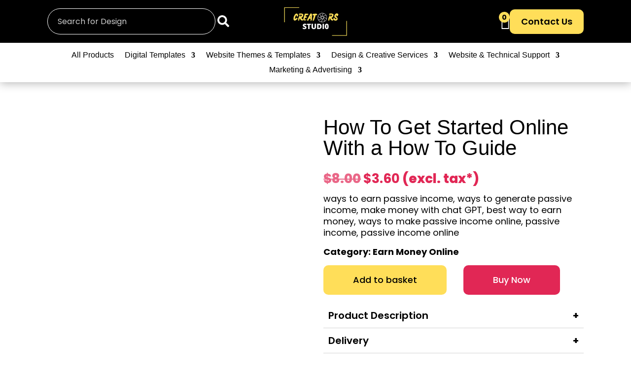

--- FILE ---
content_type: text/css
request_url: https://www.creatorstudio99.com/wp-content/litespeed/css/1933a92b9e68ed6eee4c41a27a088317.css?ver=fa077
body_size: 476
content:
.br_ce_image_currency{cursor:pointer;display:inline-block!important}.br_ce_image_currency input{display:none!important}.br_ce_image_currency img{padding:10%}.br_ce_image_currency input:checked+img{background-color:rgb(0 0 125 / .5)}.brjsf_ce_ready{display:none!important}.brjsf_ce_select{display:inline-block!important;border:1px solid #999;border-radius:5px;padding:3px;cursor:pointer;position:relative;background-color:#fff;width:100%;box-sizing:border-box}.brjsf_ce_select .brjsf_ce_text{width:100%;overflow:hidden;display:flex!important;align-items:center;box-sizing:border-box;border-right:1em solid #fff0;line-height:1.3em}.brjsf_ce_select .fa{line-height:1.5em;position:absolute;right:5px;top:50%;margin-top:-.75em;vertical-align:middle}.brjsf_ce_select.brjsf_ce_show ul{display:block!important}.brjsf_ce_select ul{display:none!important;list-style:none;position:absolute;top:100%;left:-1px;border:1px solid #999;border-radius:5px;padding:0!important;margin:0!important;min-width:100%;background-color:#fff;z-index:99999!important;max-height:200px!important;overflow:auto!important;overflow-y:auto!important;overflow-x:hidden!important}.brjsf_ce_select ul li{padding:3px;list-style:none;display:flex;align-items:center}.brjsf_ce_select ul li:hover{background-color:#DDF}.brjsf_ce_select img{max-height:32px}.brjsf_ce_floating_bar{position:fixed;right:-250px;top:50vh;transform:translateY(-50%);width:300px;background-color:#fff0;box-sizing:border-box;z-index:99999;transition:all 0.3s}.brjsf_ce_floating_bar:hover,.brjsf_ce_floating_bar:focus{right:0}.brjsf_ce_floating_bar *{box-sizing:border-box}.brjsf_ce_floating_bar .floating_bar_title,.brjsf_ce_floating_bar .floating_bar_currencies>div{background-color:#fff;color:#666;margin-bottom:4px!important;border:1px solid #666}.brjsf_ce_floating_bar .floating_bar_title .widget-title{padding:10px!important;margin:0!important;text-transform:uppercase;text-align:center;font-weight:400}.brjsf_ce_floating_bar .floating_bar_title{opacity:0;transition:all 0.3s;height:52px;background-color:#666;color:#fff;font-size:20px}.brjsf_ce_floating_bar .floating_bar_title *{background-color:#666666!important;color:white!important;font-size:20px!important;line-height:32px!important;float:none!important;margin:0!important;text-align:center!important;height:32px!important;font-weight:normal!important}.brjsf_ce_floating_bar:hover .floating_bar_title,.brjsf_ce_floating_bar:focus .floating_bar_title{opacity:1}.brjsf_ce_floating_bar .floating_bar_currencies>div.brjsf_ce_checked{background-color:#666;color:#fff;transition:all 0.3s}.brjsf_ce_floating_bar:hover .floating_bar_currencies>div.brjsf_ce_checked{background-color:#fff;color:#666}.brjsf_ce_floating_bar .floating_bar_currencies label{line-height:32px;padding:10px;cursor:pointer;text-align:center;height:52px;display:block;font-size:14px!important;width:100%!important;float:none!important;margin:0!important}.brjsf_ce_floating_bar .floating_bar_currencies label input{display:none}.brjsf_ce_floating_bar .floating_bar_currencies label img{display:inline!important}.brjsf_ce_floating_bar .floating_bar_currencies label span.cur_holder{display:block;float:left;line-height:32px;text-align:center;width:32px;font-weight:normal!important;margin:0 10px 0 0!important;font-size:14px!important}.brjsf_ce_floating_bar .floating_bar_currencies label span.cur_content{display:flex;align-items:center;justify-content:center;font-weight:normal!important;font-size:14px!important}.widget_berocket_ce_widget.no-presence{height:0!important;width:0!important;margin:0!important;padding:0!important}@media screen and (max-width:768px){.brjsf_ce_floating_bar{right:-260px}.brjsf_ce_floating_bar .floating_bar_title *{font-size:16px!important}.brjsf_ce_floating_bar .floating_bar_title .widget-title,.brjsf_ce_floating_bar .floating_bar_currencies label{padding:4px!important;height:40px!important}.brjsf_ce_floating_bar .floating_bar_title{height:40px!important}.brjsf_ce_floating_bar .floating_bar_currencies label span.cur_holder{margin-right:4px!important;font-size:13px!important}.brjsf_ce_floating_bar .floating_bar_currencies label span.cur_content{font-size:13px!important}}

--- FILE ---
content_type: text/css
request_url: https://www.creatorstudio99.com/wp-content/litespeed/css/4dc00e698056b3a166fdba433510b5e6.css?ver=c1d5c
body_size: -151
content:
.vge-video-wrap{position:relative;display:inline-block;width:100%}.vge-play-icon{position:absolute;top:50%;left:50%;transform:translate(-50%,-50%);width:50px;height:50px;background:rgb(0 0 0 / .6);border-radius:50%}.vge-play-icon::before{content:'';position:absolute;left:55%;top:50%;transform:translate(-40%,-50%);border-style:solid;border-width:10px 0 10px 20px;border-color:#fff0 #fff0 #fff0 #fff}.vge-video-popup{display:block;position:relative}.vge-video-popup img{width:100%;height:auto}.mfp-wrap{z-index:999999!important}.vge-play-icon{z-index:2}.woocommerce-product-gallery__image{position:relative}

--- FILE ---
content_type: text/css
request_url: https://www.creatorstudio99.com/wp-content/litespeed/css/ebdaa6f5bca8d48b1b0ce2edb38ceab7.css?ver=2af9b
body_size: 1755
content:
.wpsm_nav{padding-left:0;margin-bottom:0;list-style:none}.wpsm_nav>li{position:relative;display:block}.wpsm_nav>li>a{position:relative;display:block;padding:10px 15px}.wpsm_nav>li>a:hover,.wpsm_nav>li>a:focus{text-decoration:none;background-color:#eee}.wpsm_nav>li.disabled>a{color:#777}.wpsm_nav>li.disabled>a:hover,.wpsm_nav>li.disabled>a:focus{color:#777;text-decoration:none;cursor:not-allowed;background-color:#fff0}.wpsm_nav .open>a,.wpsm_nav .open>a:hover,.wpsm_nav .open>a:focus{background-color:#eee;border-color:#337ab7}.wpsm_nav .wpsm_nav-divider{height:1px;margin:9px 0;overflow:hidden;background-color:#e5e5e5}.wpsm_nav>li>a>img{max-width:none}.wpsm_nav-tabs{border-bottom:1px solid #ddd}.wpsm_nav-tabs>li{float:left;margin-bottom:-1px}.wpsm_nav-tabs>li>a{margin-right:2px;line-height:1.42857143;border:1px solid #fff0;border-radius:4px 4px 0 0}.wpsm_nav-tabs>li>a:hover{border-color:#eee #eee #ddd}.wpsm_nav-tabs>li.active>a,.wpsm_nav-tabs>li.active>a:hover,.wpsm_nav-tabs>li.active>a:focus{color:#555;cursor:default;background-color:#fff;border:1px solid #ddd;border-bottom-color:#fff0}.wpsm_nav-tabs.wpsm_nav-justified{width:100%;border-bottom:0}.wpsm_nav-tabs.wpsm_nav-justified>li{float:none}.wpsm_nav-tabs.wpsm_nav-justified>li>a{margin-bottom:5px;text-align:center}.wpsm_nav-tabs.wpsm_nav-justified>.dropdown .dropdown-menu{top:auto;left:auto}@media (min-width:768px){.wpsm_nav-tabs.wpsm_nav-justified>li{display:table-cell;width:1%}.wpsm_nav-tabs.wpsm_nav-justified>li>a{margin-bottom:0}}.wpsm_nav-tabs.wpsm_nav-justified>li>a{margin-right:0;border-radius:4px}.wpsm_nav-tabs.wpsm_nav-justified>.active>a,.wpsm_nav-tabs.wpsm_nav-justified>.active>a:hover,.wpsm_nav-tabs.wpsm_nav-justified>.active>a:focus{border:1px solid #ddd}@media (min-width:768px){.wpsm_nav-tabs.wpsm_nav-justified>li>a{border-bottom:1px solid #ddd;border-radius:4px 4px 0 0}.wpsm_nav-tabs.wpsm_nav-justified>.active>a,.wpsm_nav-tabs.wpsm_nav-justified>.active>a:hover,.wpsm_nav-tabs.wpsm_nav-justified>.active>a:focus{border-bottom-color:#fff}}.wpsm_nav-pills>li{float:left}.wpsm_nav-pills>li>a{border-radius:4px}.wpsm_nav-pills>li+li{margin-left:2px}.wpsm_nav-pills>li.active>a,.wpsm_nav-pills>li.active>a:hover,.wpsm_nav-pills>li.active>a:focus{color:#fff;background-color:#337ab7}.wpsm_nav-stacked>li{float:none}.wpsm_nav-stacked>li+li{margin-top:2px;margin-left:0}.wpsm_nav-justified{width:100%}.wpsm_nav-justified>li{float:none}.wpsm_nav-justified>li>a{margin-bottom:5px;text-align:center}.wpsm_nav-justified>.dropdown .dropdown-menu{top:auto;left:auto}@media (min-width:768px){.wpsm_nav-justified>li{display:table-cell;width:1%}.wpsm_nav-justified>li>a{margin-bottom:0}}.wpsm_nav-tabs-justified{border-bottom:0}.wpsm_nav-tabs-justified>li>a{margin-right:0;border-radius:4px}.wpsm_nav-tabs-justified>.active>a,.wpsm_nav-tabs-justified>.active>a:hover,.wpsm_nav-tabs-justified>.active>a:focus{border:1px solid #ddd}@media (min-width:768px){.wpsm_nav-tabs-justified>li>a{border-bottom:1px solid #ddd;border-radius:4px 4px 0 0}.wpsm_nav-tabs-justified>.active>a,.wpsm_nav-tabs-justified>.active>a:hover,.wpsm_nav-tabs-justified>.active>a:focus{border-bottom-color:#fff}}.tab-content>.tab-pane{display:none}.tab-content>.active{display:block!important}.wpsm_nav-tabs .dropdown-menu{margin-top:-1px;border-top-left-radius:0;border-top-right-radius:0}.wpsm_navbar{position:relative;min-height:50px;margin-bottom:20px;border:1px solid #fff0}@media (min-width:768px){.wpsm_navbar{border-radius:4px}}@media (min-width:768px){.wpsm_navbar-header{float:left}}.wpsm_navbar-collapse{padding-right:15px;padding-left:15px;overflow-x:visible;-webkit-overflow-scrolling:touch;border-top:1px solid #fff0;-webkit-box-shadow:inset 0 1px 0 rgb(255 255 255 / .1);box-shadow:inset 0 1px 0 rgb(255 255 255 / .1)}.wpsm_navbar-collapse.in{overflow-y:auto}@media (min-width:768px){.wpsm_navbar-collapse{width:auto;border-top:0;-webkit-box-shadow:none;box-shadow:none}.wpsm_navbar-collapse.collapse{display:block!important;height:auto!important;padding-bottom:0;overflow:visible!important}.wpsm_navbar-collapse.in{overflow-y:visible}.wpsm_navbar-fixed-top .wpsm_navbar-collapse,.wpsm_navbar-static-top .wpsm_navbar-collapse,.wpsm_navbar-fixed-bottom .wpsm_navbar-collapse{padding-right:0;padding-left:0}}.wpsm_navbar-fixed-top .wpsm_navbar-collapse,.wpsm_navbar-fixed-bottom .wpsm_navbar-collapse{max-height:340px}@media (max-device-width:480px) and (orientation:landscape){.wpsm_navbar-fixed-top .wpsm_navbar-collapse,.wpsm_navbar-fixed-bottom .wpsm_navbar-collapse{max-height:200px}}.container>.wpsm_navbar-header,.container-fluid>.wpsm_navbar-header,.container>.wpsm_navbar-collapse,.container-fluid>.wpsm_navbar-collapse{margin-right:-15px;margin-left:-15px}@media (min-width:768px){.container>.wpsm_navbar-header,.container-fluid>.wpsm_navbar-header,.container>.wpsm_navbar-collapse,.container-fluid>.wpsm_navbar-collapse{margin-right:0;margin-left:0}}.wpsm_navbar-static-top{z-index:1000;border-width:0 0 1px}@media (min-width:768px){.wpsm_navbar-static-top{border-radius:0}}.wpsm_navbar-fixed-top,.wpsm_navbar-fixed-bottom{position:fixed;right:0;left:0;z-index:1030}@media (min-width:768px){.wpsm_navbar-fixed-top,.wpsm_navbar-fixed-bottom{border-radius:0}}.wpsm_navbar-fixed-top{top:0;border-width:0 0 1px}.wpsm_navbar-fixed-bottom{bottom:0;margin-bottom:0;border-width:1px 0 0}.wpsm_navbar-brand{float:left;height:50px;padding:15px 15px;font-size:18px;line-height:20px}.wpsm_navbar-brand:hover,.wpsm_navbar-brand:focus{text-decoration:none}.wpsm_navbar-brand>img{display:block}@media (min-width:768px){.wpsm_navbar>.container .wpsm_navbar-brand,.wpsm_navbar>.container-fluid .wpsm_navbar-brand{margin-left:-15px}}.wpsm_navbar-toggle{position:relative;float:right;padding:9px 10px;margin-top:8px;margin-right:15px;margin-bottom:8px;background-color:#fff0;background-image:none;border:1px solid #fff0;border-radius:4px}.wpsm_navbar-toggle:focus{outline:0}.wpsm_navbar-toggle .icon-bar{display:block;width:22px;height:2px;border-radius:1px}.wpsm_navbar-toggle .icon-bar+.icon-bar{margin-top:4px}@media (min-width:768px){.wpsm_navbar-toggle{display:none}}.wpsm_navbar-wpsm_nav{margin:7.5px -15px}.wpsm_navbar-wpsm_nav>li>a{padding-top:10px;padding-bottom:10px;line-height:20px}@media (max-width:767px){.wpsm_navbar-wpsm_nav .open .dropdown-menu{position:static;float:none;width:auto;margin-top:0;background-color:#fff0;border:0;-webkit-box-shadow:none;box-shadow:none}.wpsm_navbar-wpsm_nav .open .dropdown-menu>li>a,.wpsm_navbar-wpsm_nav .open .dropdown-menu .dropdown-header{padding:5px 15px 5px 25px}.wpsm_navbar-wpsm_nav .open .dropdown-menu>li>a{line-height:20px}.wpsm_navbar-wpsm_nav .open .dropdown-menu>li>a:hover,.wpsm_navbar-wpsm_nav .open .dropdown-menu>li>a:focus{background-image:none}}@media (min-width:768px){.wpsm_navbar-wpsm_nav{float:left;margin:0}.wpsm_navbar-wpsm_nav>li{float:left}.wpsm_navbar-wpsm_nav>li>a{padding-top:15px;padding-bottom:15px}}.wpsm_navbar-form{padding:10px 15px;margin-top:8px;margin-right:-15px;margin-bottom:8px;margin-left:-15px;border-top:1px solid #fff0;border-bottom:1px solid #fff0;-webkit-box-shadow:inset 0 1px 0 rgb(255 255 255 / .1),0 1px 0 rgb(255 255 255 / .1);box-shadow:inset 0 1px 0 rgb(255 255 255 / .1),0 1px 0 rgb(255 255 255 / .1)}@media (min-width:768px){.wpsm_navbar-form .form-group{display:inline-block;margin-bottom:0;vertical-align:middle}.wpsm_navbar-form .form-control{display:inline-block;width:auto;vertical-align:middle}.wpsm_navbar-form .form-control-static{display:inline-block}.wpsm_navbar-form .input-group{display:inline-table;vertical-align:middle}.wpsm_navbar-form .input-group .input-group-addon,.wpsm_navbar-form .input-group .input-group-btn,.wpsm_navbar-form .input-group .form-control{width:auto}.wpsm_navbar-form .input-group>.form-control{width:100%}.wpsm_navbar-form .control-label{margin-bottom:0;vertical-align:middle}.wpsm_navbar-form .radio,.wpsm_navbar-form .checkbox{display:inline-block;margin-top:0;margin-bottom:0;vertical-align:middle}.wpsm_navbar-form .radio label,.wpsm_navbar-form .checkbox label{padding-left:0}.wpsm_navbar-form .radio input[type="radio"],.wpsm_navbar-form .checkbox input[type="checkbox"]{position:relative;margin-left:0}.wpsm_navbar-form .has-feedback .form-control-feedback{top:0}}@media (max-width:767px){.wpsm_navbar-form .form-group{margin-bottom:5px}.wpsm_navbar-form .form-group:last-child{margin-bottom:0}}@media (min-width:768px){.wpsm_navbar-form{width:auto;padding-top:0;padding-bottom:0;margin-right:0;margin-left:0;border:0;-webkit-box-shadow:none;box-shadow:none}}.wpsm_navbar-wpsm_nav>li>.dropdown-menu{margin-top:0;border-top-left-radius:0;border-top-right-radius:0}.wpsm_navbar-fixed-bottom .wpsm_navbar-wpsm_nav>li>.dropdown-menu{margin-bottom:0;border-top-left-radius:4px;border-top-right-radius:4px;border-bottom-right-radius:0;border-bottom-left-radius:0}.wpsm_navbar-btn{margin-top:8px;margin-bottom:8px}.wpsm_navbar-btn.btn-sm{margin-top:10px;margin-bottom:10px}.wpsm_navbar-btn.btn-xs{margin-top:14px;margin-bottom:14px}.wpsm_navbar-text{margin-top:15px;margin-bottom:15px}@media (min-width:768px){.wpsm_navbar-text{float:left;margin-right:15px;margin-left:15px}}@media (min-width:768px){.wpsm_navbar-left{float:left!important}.wpsm_navbar-right{float:right!important;margin-right:-15px}.wpsm_navbar-right~.wpsm_navbar-right{margin-right:0}}.wpsm_navbar-default{background-color:#f8f8f8;border-color:#e7e7e7}.wpsm_navbar-default .wpsm_navbar-brand{color:#777}.wpsm_navbar-default .wpsm_navbar-brand:hover,.wpsm_navbar-default .wpsm_navbar-brand:focus{color:#5e5e5e;background-color:#fff0}.wpsm_navbar-default .wpsm_navbar-text{color:#777}.wpsm_navbar-default .wpsm_navbar-wpsm_nav>li>a{color:#777}.wpsm_navbar-default .wpsm_navbar-wpsm_nav>li>a:hover,.wpsm_navbar-default .wpsm_navbar-wpsm_nav>li>a:focus{color:#333;background-color:#fff0}.wpsm_navbar-default .wpsm_navbar-wpsm_nav>.active>a,.wpsm_navbar-default .wpsm_navbar-wpsm_nav>.active>a:hover,.wpsm_navbar-default .wpsm_navbar-wpsm_nav>.active>a:focus{color:#555;background-color:#e7e7e7}.wpsm_navbar-default .wpsm_navbar-wpsm_nav>.disabled>a,.wpsm_navbar-default .wpsm_navbar-wpsm_nav>.disabled>a:hover,.wpsm_navbar-default .wpsm_navbar-wpsm_nav>.disabled>a:focus{color:#ccc;background-color:#fff0}.wpsm_navbar-default .wpsm_navbar-toggle{border-color:#ddd}.wpsm_navbar-default .wpsm_navbar-toggle:hover,.wpsm_navbar-default .wpsm_navbar-toggle:focus{background-color:#ddd}.wpsm_navbar-default .wpsm_navbar-toggle .icon-bar{background-color:#888}.wpsm_navbar-default .wpsm_navbar-collapse,.wpsm_navbar-default .wpsm_navbar-form{border-color:#e7e7e7}.wpsm_navbar-default .wpsm_navbar-wpsm_nav>.open>a,.wpsm_navbar-default .wpsm_navbar-wpsm_nav>.open>a:hover,.wpsm_navbar-default .wpsm_navbar-wpsm_nav>.open>a:focus{color:#555;background-color:#e7e7e7}@media (max-width:767px){.wpsm_navbar-default .wpsm_navbar-wpsm_nav .open .dropdown-menu>li>a{color:#777}.wpsm_navbar-default .wpsm_navbar-wpsm_nav .open .dropdown-menu>li>a:hover,.wpsm_navbar-default .wpsm_navbar-wpsm_nav .open .dropdown-menu>li>a:focus{color:#333;background-color:#fff0}.wpsm_navbar-default .wpsm_navbar-wpsm_nav .open .dropdown-menu>.active>a,.wpsm_navbar-default .wpsm_navbar-wpsm_nav .open .dropdown-menu>.active>a:hover,.wpsm_navbar-default .wpsm_navbar-wpsm_nav .open .dropdown-menu>.active>a:focus{color:#555;background-color:#e7e7e7}.wpsm_navbar-default .wpsm_navbar-wpsm_nav .open .dropdown-menu>.disabled>a,.wpsm_navbar-default .wpsm_navbar-wpsm_nav .open .dropdown-menu>.disabled>a:hover,.wpsm_navbar-default .wpsm_navbar-wpsm_nav .open .dropdown-menu>.disabled>a:focus{color:#ccc;background-color:#fff0}}.wpsm_navbar-default .wpsm_navbar-link{color:#777}.wpsm_navbar-default .wpsm_navbar-link:hover{color:#333}.wpsm_navbar-default .btn-link{color:#777}.wpsm_navbar-default .btn-link:hover,.wpsm_navbar-default .btn-link:focus{color:#333}.wpsm_navbar-default .btn-link[disabled]:hover,fieldset[disabled] .wpsm_navbar-default .btn-link:hover,.wpsm_navbar-default .btn-link[disabled]:focus,fieldset[disabled] .wpsm_navbar-default .btn-link:focus{color:#ccc}.wpsm_navbar-inverse{background-color:#222;border-color:#080808}.wpsm_navbar-inverse .wpsm_navbar-brand{color:#9d9d9d}.wpsm_navbar-inverse .wpsm_navbar-brand:hover,.wpsm_navbar-inverse .wpsm_navbar-brand:focus{color:#fff;background-color:#fff0}.wpsm_navbar-inverse .wpsm_navbar-text{color:#9d9d9d}.wpsm_navbar-inverse .wpsm_navbar-wpsm_nav>li>a{color:#9d9d9d}.wpsm_navbar-inverse .wpsm_navbar-wpsm_nav>li>a:hover,.wpsm_navbar-inverse .wpsm_navbar-wpsm_nav>li>a:focus{color:#fff;background-color:#fff0}.wpsm_navbar-inverse .wpsm_navbar-wpsm_nav>.active>a,.wpsm_navbar-inverse .wpsm_navbar-wpsm_nav>.active>a:hover,.wpsm_navbar-inverse .wpsm_navbar-wpsm_nav>.active>a:focus{color:#fff;background-color:#080808}.wpsm_navbar-inverse .wpsm_navbar-wpsm_nav>.disabled>a,.wpsm_navbar-inverse .wpsm_navbar-wpsm_nav>.disabled>a:hover,.wpsm_navbar-inverse .wpsm_navbar-wpsm_nav>.disabled>a:focus{color:#444;background-color:#fff0}.wpsm_navbar-inverse .wpsm_navbar-toggle{border-color:#333}.wpsm_navbar-inverse .wpsm_navbar-toggle:hover,.wpsm_navbar-inverse .wpsm_navbar-toggle:focus{background-color:#333}.wpsm_navbar-inverse .wpsm_navbar-toggle .icon-bar{background-color:#fff}.wpsm_navbar-inverse .wpsm_navbar-collapse,.wpsm_navbar-inverse .wpsm_navbar-form{border-color:#101010}.wpsm_navbar-inverse .wpsm_navbar-wpsm_nav>.open>a,.wpsm_navbar-inverse .wpsm_navbar-wpsm_nav>.open>a:hover,.wpsm_navbar-inverse .wpsm_navbar-wpsm_nav>.open>a:focus{color:#fff;background-color:#080808}@media (max-width:767px){.wpsm_navbar-inverse .wpsm_navbar-wpsm_nav .open .dropdown-menu>.dropdown-header{border-color:#080808}.wpsm_navbar-inverse .wpsm_navbar-wpsm_nav .open .dropdown-menu .divider{background-color:#080808}.wpsm_navbar-inverse .wpsm_navbar-wpsm_nav .open .dropdown-menu>li>a{color:#9d9d9d}.wpsm_navbar-inverse .wpsm_navbar-wpsm_nav .open .dropdown-menu>li>a:hover,.wpsm_navbar-inverse .wpsm_navbar-wpsm_nav .open .dropdown-menu>li>a:focus{color:#fff;background-color:#fff0}.wpsm_navbar-inverse .wpsm_navbar-wpsm_nav .open .dropdown-menu>.active>a,.wpsm_navbar-inverse .wpsm_navbar-wpsm_nav .open .dropdown-menu>.active>a:hover,.wpsm_navbar-inverse .wpsm_navbar-wpsm_nav .open .dropdown-menu>.active>a:focus{color:#fff;background-color:#080808}.wpsm_navbar-inverse .wpsm_navbar-wpsm_nav .open .dropdown-menu>.disabled>a,.wpsm_navbar-inverse .wpsm_navbar-wpsm_nav .open .dropdown-menu>.disabled>a:hover,.wpsm_navbar-inverse .wpsm_navbar-wpsm_nav .open .dropdown-menu>.disabled>a:focus{color:#444;background-color:#fff0}}.wpsm_navbar-inverse .wpsm_navbar-link{color:#9d9d9d}.wpsm_navbar-inverse .wpsm_navbar-link:hover{color:#fff}.wpsm_navbar-inverse .btn-link{color:#9d9d9d}.wpsm_navbar-inverse .btn-link:hover,.wpsm_navbar-inverse .btn-link:focus{color:#fff}.wpsm_navbar-inverse .btn-link[disabled]:hover,fieldset[disabled] .wpsm_navbar-inverse .btn-link:hover,.wpsm_navbar-inverse .btn-link[disabled]:focus,fieldset[disabled] .wpsm_navbar-inverse .btn-link:focus{color:#444}.wpsm_nav:before,.wpsm_nav:after,.wpsm_navbar:before,.wpsm_navbar:after,.wpsm_navbar-header:before,.wpsm_navbar-header:after,.wpsm_navbar-collapse:before,.wpsm_navbar-collapse:after{display:table;content:" "}.wpsm_nav:after,.wpsm_navbar:after,.wpsm_navbar-header:after,.wpsm_navbar-collapse:after{clear:both}@media (max-width:768px){.wpsm_nav-tabs>li{float:none}}.tab-content{overflow:hidden}

--- FILE ---
content_type: text/css
request_url: https://www.creatorstudio99.com/wp-content/litespeed/css/6d4c497bc41b592d958d0cc0670e3abe.css?ver=85651
body_size: 2025
content:
@font-face{font-family:'thfaq-icomoon';src:url(/wp-content/plugins/advanced-faq-manager/assets/public/fonts/thfaq-icomoon.eot?c0ydlc);src:url('/wp-content/plugins/advanced-faq-manager/assets/public/fonts/thfaq-icomoon.eot?c0ydlc#iefix') format('embedded-opentype'),url(/wp-content/plugins/advanced-faq-manager/assets/public/fonts/thfaq-icomoon.ttf?c0ydlc) format('truetype'),url(/wp-content/plugins/advanced-faq-manager/assets/public/fonts/thfaq-icomoon.woff?c0ydlc) format('woff'),url('/wp-content/plugins/advanced-faq-manager/assets/public/fonts/thfaq-icomoon.svg?c0ydlc#thfaq-icomoon') format('svg');font-weight:400;font-style:normal;font-display:block}.width-200{width:200px}.thfaqf-faq-list{margin-bottom:3.5rem}.thfaqf-faq-item{border-width:1px;border-style:solid;border-color:#fff0;margin-bottom:3px;word-wrap:break-word;overflow:hidden}.thfaqf-faq-item-title{padding:10px;cursor:pointer}.thfaqf-faq-item-content{padding:.2rem .6rem;display:none;padding-left:22px}.thfaqf-faq-item-content p{margin-left:-8px}.thfaqf-faq-item-content img{display:block;margin-bottom:5px}.thfaqf-faq-item-title h4{margin:0;position:relative}.thfaqf-title-icon{font-size:16px;margin:0rem .5rem 0rem 0rem}.thfaqf-faq-item span.thfaqf-title-text{margin-right:10px}.thfaqf-faq-item span.thfaqf-toggle-icon,.thfaqf-faq-item span.thfaq-arrow{line-height:1.5}.thfaqf-faq-item span.thfaq-marker:after{content:'\002B';font-weight:700;float:right}.thfaq-marker{font-size:23px}.thfaqf-faq-item.thfaqf-active span.thfaq-marker:after{content:"\2212"}.thfaqf-faq-item span.thfaq-arrow:after{font-weight:600;content:"\f078";float:right;font-family:FontAwesome}.thfaqf-active .thfaqf-faq-item-content{box-shadow:rgb(0 0 0 / 20%) 0 5px 10px!important}.thfaqf-faq-item.thfaqf-active span.thfaq-arrow:after{font-family:FontAwesome;font-weight:600;content:"\f077"}.thfaq-arrow{font-size:16px}.thfaqf-faq-last-updated{text-align:right;margin:.5rem 0!important;opacity:.8;font-size:.875em}.thfaqf-edit-faq-link{text-align:right;width:100%}p.thfaqf-social-share-wrapper{margin:1.5rem 0.5rem!important;float:left}@media screen and (max-width:625px){.thfaqf-social-share-wrapper{width:70%!important}.thfaqf-social-share-title{display:none!important}}.thfaqf-widget .thfaqf-social-share-wrapper{width:100%!important;float:unset!important}.thfaqf-widget p.thfaqf-display-faq-setngs{float:left!important}.fusion-column p.thfaqf-display-faq-setngs{margin:-3.5rem 0.5rem!important}.thfaqf-widget p{padding:0rem}.thfaq-wrapper-body .fusion-column{text-align:revert!important}.thfaqf-widget .thfaqf-edit-faq-link{display:none}.thfaqf-widget .thfaqf-form-group input{width:100%!important}p.thfaqf-display-faq-setngs{margin:.1rem .5rem;float:right}.thfaqf-edit-faq-link{margin:1rem .5rem;float:right}.thfaqf-pinterest{color:#d11717;font-size:14px}.thfaqf-whatsapp{color:#28b728;font-size:14px}.thfaqf-facebook{color:#1a0dab;font-size:14px}.thfaqf-twitter{color:#5aafeb;font-size:14px}.thfaqf-envelope{color:#000;font-size:14px}.thfaqf-linkedin{color:#0663a6;font-size:14px}a.thfaqf-share-icon{font-family:'themehigh';font-size:3em;border-radius:50%;color:#fff;line-height:.3em;width:.7em;height:.7em;text-align:center;display:inline-block;box-shadow:1px 2px 2px 1px #dfdfdf;transition:0.5s;margin:0 11px 7px 6px;cursor:pointer}.thfaq-icomoon{font-family:'thfaq-icomoon'!important;speak:never;font-style:normal;font-weight:400;font-variant:normal;text-transform:none;line-height:1;-webkit-font-smoothing:antialiased;-moz-osx-font-smoothing:grayscale;color:#fff;font-size:11px}.icon-comments:before{content:"\e902"!important;font-family:'thfaq-icomoon'!important;line-height:2.3;font-size:.9rem!important}.icon-thumb_down:before{content:"\e900";font-family:'thfaq-icomoon'!important;line-height:2.3;font-size:.9rem!important}.icon-thumb_up_alt:before{content:"\e901";font-family:'thfaq-icomoon'!important;line-height:2.2;font-size:.9rem!important}.thfaqf-widget .widget .thfaq-icomoon{font-size:1em!important}span.thfaqf-social-share-title{display:block;float:left;white-space:normal;overflow:hidden;cursor:initial;width:auto;margin:1px 5px 0 0;line-height:2}.thfaqf-widget .thfaqf-faq-list-title br,.thfaqf-widget .thfaqf-social-share-title,.hide-faqf-group,.thfaqf-div-none,.thfaqf-hide-faq,.thfaqf-div-hide,.thfaqf-tabcontent .thfaqf-edit-faq-link{display:none}.thfaqf-div-none{display:none!important}@media screen and (max-width:420px){span.thfaqf-social-share-title{display:none}}.thfaq-user-comment-wrapper{margin-left:8px}.th-like-wrapper{display:inline-block;color:#000;margin-left:-1rem}.th-like-wrapper a{text-decoration:none!important;outline:none!important}.thfaq-thums-up,.thfaq-thums-down,.trigger-comment{background:#c4c8c9!important;cursor:pointer!important;border-radius:50%;width:2em;height:2.1em;text-align:center!important;display:inline-block;transition:0.5s;margin:0 3px 7px 6px;cursor:pointer;line-height:.3em}.thfaq-rate-comments{color:#000}.th-like-wrapper img{display:inline-block}.th-like-wrapper span{cursor:pointer;color:#000}.thfaq-like-count{margin-right:11px}.th-like-wrapper .thfaq-dislike-count,.th-like-wrapper .thfaq-like-count{margin-bottom:3px;font-size:13px}.thfaqf-social-share-wrapper .thfaqf-share-icon{text-decoration:none!important}.thfaqf-theme-wrapper-avada .thfaqf-faq-item span.thfaq-marker{font-size:23px!important}.thfaqf-theme-wrapper-divi .thfaqf-faq-item-content img{margin-bottom:0px!important}.thfaq-highlight{background:lime;padding:1px;border:#0C0 dotted 1px}.thfaq-cmmt-box-setngs{color:#525750;margin-bottom:5px;padding:5px;background-color:#fff;border-radius:3px}.thfaq-cmmted-user{border-bottom:1px solid #a89fb1;font-weight:600}.thfaq-cmmted-data{margin:-12px 0 0 18px}span.thfaqf-user-reaction{position:relative}.thfaqf-hide{display:none}.thfaqf-comment-box{width:100%}.thfaqf-error-submt{color:red}.thfaqf-success-submt{color:green!important}.thfaqf-error-submt{color:red!important}.thfaq-cmmt-user-name .fas.fa-user{font-size:17px!important;margin-right:8px!important}.faq-search-area{position:relative;display:inline-block;width:40%;border:1px solid #d9d7d7;border-radius:5px}#faq_search{width:26%;border-radius:5px;border:1px solid #e9e2e2;background:none;width:90%!important;border:none!important;outline:none!important;-webkit-box-shadow:none!important;box-shadow:none!important}.thfaqf-theme-wrapper-avada #faq_search{line-height:3}.thfaqf-theme-wrapper-flatsome .faq-search-area,.thfaqf-theme-wrapper-oceanwp .faq-search-area,.thfaqf-theme-wrapper-hestia .faq-search-area{padding:3px!important}.thfaqf-theme-wrapper-oceanwp i.thfaq-icomoon:before,.thfaqf-theme-wrapper-shapely i.thfaq-icomoon:before{font-size:1.3rem!important}.thfaqf-theme-wrapper-shapely .thfaqf-share-icon .thfaq-share-btn{margin-top:.8rem!important}.thfaqf-theme-wrapper-sydney i.thfaq-icomoon:before{font-size:1.5rem!important}.thfaqf-theme-wrapper-hestia .th-like-wrapper a,.thfaqf-theme-wrapper-hestia .trigger-comment{font-size:17px!important}.thfaqf-theme-wrapper-hestia i.thfaq-icomoon:before{font-size:1.7rem!important;line-height:2.2}.thfaqf-widget .thfaqf-theme-wrapper-sydney .thfaqf-has-search .thfaqf-form-control-faq,.thfaqf-theme-wrapper-hestia .thfaqf-has-search .thfaqf-form-control-faq{top:1.5rem!important}.thfaqf-widget .thfaqf-theme-wrapper-astra .thfaqf-has-search .thfaqf-form-control-faq{top:1rem!important}.thfaqf-theme-wrapper-hestia .thfaqf-faq-item span.thfaqf-toggle-icon{line-height:2.2!important}.thfaqf-theme-wrapper-hestia .thfaqf-title-icon,.thfaqf-theme-wrapper-sydney .thfaqf-title-icon,.thfaqf-theme-wrapper-sydney .thfaqf-faq-item span.thfaq-arrow:after,.thfaqf-theme-wrapper-hestia .thfaqf-faq-item span.thfaq-arrow:after,.thfaqf-theme-wrapper-astra .thfaqf-title-icon,.thfaqf-theme-wrapper-astra .thfaqf-faq-item span.thfaq-arrow:after{font-size:unset!important}.thfaqf-theme-wrapper-storefront .thfaqf-faq-item span.thfaq-arrow:after{font-size:12px!important;line-height:2.9!important}.thfaqf-theme-wrapper-shapely .faq-search-area{height:5.5rem}.thfaqf-widget .thfaqf-theme-wrapper-shapely .thfaqf-has-search .thfaqf-form-control-faq,.thfaqf-theme-wrapper-shapely .thfaqf-has-search .thfaqf-form-control-faq{top:2rem!important;left:0.8rem!important}.thfaqf-theme-wrapper-sydney .thfaqf-form-control-faq{top:1.3rem!important;font-size:22px!important}.thfaqf-theme-wrapper-hestia .form-control{display:inline-block!important}.thfaqf-theme-wrapper-flatsome #faq_search{margin-bottom:0rem;width:92%!important}.thfaqf-theme-wrapper-divi .faq-search-area{line-height:3.1em!important}.thfaqf-theme-wrapper-divi #faq_search{width:87%!important}.thfaqf-theme-wrapper-divi .thfaqf-faq-last-updated{margin:.5rem 0em 0rem 0rem!important}.thfaqf-widget .thfaqf-theme-wrapper-divi #faq_search{width:82%!important}.thfaqf-widget .faq-search-area{width:100%!important}.thfaqf-widget #faq_search{width:86%!important}.single-product .thfaqf-theme-wrapper-storefront #faq_search{width:85%!important}.thfaq-has-search .thfaqf-form-control{padding-left:2.375rem}.thfaqf-has-search .thfaqf-form-control-faq{position:absolute;z-index:5;pointer-events:none;color:#645d5d;top:.8rem;left:1rem;font-size:14px}.thfaqf-widget .thfaqf-has-search .thfaqf-form-control-faq{top:0.7rem!important}@media screen and (max-width:850px){.thfaqf-has-search .thfaqf-form-control-faq{left:.3rem}#faq_search{width:83%!important}}.thfaqf-more-less-icons{color:#a59a9c}.thfaqf-more-less-icons:hover{color:#444242}.thfaqf-pagination{float:right;margin:1.5rem 0rem 0rem 0rem}.thfaqf-comment-box{padding:1rem}.thfaqf-tab{float:left;width:20%;clear:both}.thfaqf-tab h3{display:block;background-color:inherit;color:#000;width:100%;border:none;outline:none;text-align:left;cursor:pointer;transition:0.3s;border-radius:4px;padding:.1rem .2rem .3rem 1rem;word-break:break-all}.thfaqf-tabcontent .thfaqf-share-icon{margin:0 -1px 7px 18px}.thfaqf-tab h3:hover{background-color:#ddd}.thfaqf-layout-wrapper{position:relative}.thfaqf-layout-wrapper .thfaqf-form-group{width:98%!important}.thfaqf-faq-updated-date{width:98%!important;text-align:right!important;margin:.5rem 0rem .5rem 0rem!important;opacity:.8;font-size:.875em}.thfaqf-tabcontent{float:left;padding:0rem 1rem;width:80%;position:relative}.thfaqf-tablinks{margin:0rem 0rem 1rem 0rem}.current{background-color:#e9ebeb!important;border:1px solid #e9ebeb!important;color:black!important}.thfaqf-pagination li{display:inline-block}.thfaqf-pnumber,.thfaqf-prev-page,.thfaqf-next-page{width:2.8em;height:2.3em;text-align:center;display:inline-block;transition:0.5s;cursor:pointer;border:1px solid #e9ebeb;outline:none!important;text-decoration:none!important;margin-left:-5px!important;line-height:2}.thfaqf-pnumber:hover{background-color:#e9ecef}.theme-Divi.thfaq-wrapper-body .woocommerce-tabs{float:left;width:100%}

--- FILE ---
content_type: text/css
request_url: https://www.creatorstudio99.com/wp-content/litespeed/css/95380830cc4580ab45bfdf259696168b.css?ver=271cd
body_size: 1363
content:
body,.et_pb_column_1_2 .et_quote_content blockquote cite,.et_pb_column_1_2 .et_link_content a.et_link_main_url,.et_pb_column_1_3 .et_quote_content blockquote cite,.et_pb_column_3_8 .et_quote_content blockquote cite,.et_pb_column_1_4 .et_quote_content blockquote cite,.et_pb_blog_grid .et_quote_content blockquote cite,.et_pb_column_1_3 .et_link_content a.et_link_main_url,.et_pb_column_3_8 .et_link_content a.et_link_main_url,.et_pb_column_1_4 .et_link_content a.et_link_main_url,.et_pb_blog_grid .et_link_content a.et_link_main_url,body .et_pb_bg_layout_light .et_pb_post p,body .et_pb_bg_layout_dark .et_pb_post p{font-size:14px}.et_pb_slide_content,.et_pb_best_value{font-size:15px}body{color:#000}h1,h2,h3,h4,h5,h6{color:#000}body,.et_pb_column_1_2 .et_quote_content blockquote cite,.et_pb_column_1_2 .et_link_content a.et_link_main_url,.et_pb_column_1_3 .et_quote_content blockquote cite,.et_pb_column_3_8 .et_quote_content blockquote cite,.et_pb_column_1_4 .et_quote_content blockquote cite,.et_pb_blog_grid .et_quote_content blockquote cite,.et_pb_column_1_3 .et_link_content a.et_link_main_url,.et_pb_column_3_8 .et_link_content a.et_link_main_url,.et_pb_column_1_4 .et_link_content a.et_link_main_url,.et_pb_blog_grid .et_link_content a.et_link_main_url,body .et_pb_bg_layout_light .et_pb_post p,body .et_pb_bg_layout_dark .et_pb_post p{font-weight:400}.et_pb_slide_content,.et_pb_best_value{font-weight:400}.container,.et_pb_row,.et_pb_slider .et_pb_container,.et_pb_fullwidth_section .et_pb_title_container,.et_pb_fullwidth_section .et_pb_title_featured_container,.et_pb_fullwidth_header:not(.et_pb_fullscreen) .et_pb_fullwidth_header_container{max-width:1500px}.et_boxed_layout #page-container,.et_boxed_layout.et_non_fixed_nav.et_transparent_nav #page-container #top-header,.et_boxed_layout.et_non_fixed_nav.et_transparent_nav #page-container #main-header,.et_fixed_nav.et_boxed_layout #page-container #top-header,.et_fixed_nav.et_boxed_layout #page-container #main-header,.et_boxed_layout #page-container .container,.et_boxed_layout #page-container .et_pb_row{max-width:1660px}@media only screen and (min-width:1875px){.et_pb_row{padding:37px 0}.et_pb_section{padding:75px 0}.single.et_pb_pagebuilder_layout.et_full_width_page .et_post_meta_wrapper{padding-top:112px}.et_pb_fullwidth_section{padding:0}}body,input,textarea,select{font-family:'Poppins',Helvetica,Arial,Lucida,sans-serif}@font-face{font-family:'FilsonProBlack';src:url(/wp-content/uploads/fonts/FilsonProBlack.otf) format('opentype');font-weight:400;font-style:normal}@font-face{font-family:'FilsonProBook';src:url(/wp-content/uploads/fonts/FilsonProBook.otf) format('opentype');font-weight:400;font-style:normal}.et_pb_row{max-width:1500px}h1,h2,h3,h4,h5,h6{font-family:'FilsonProBlack',sans-serif}@media (min-width:768px) and (max-width:1024px){#text_with_video .et_pb_column_3_5{width:94.8%!important}}ul.products li{background-color:#fff;padding-bottom:10px!important}h2.woocommerce-loop-product__title{padding:10px!important}span.price{padding:0 10px}textarea#comment{border:1px solid;border-radius:6px}.woocommerce #review_form #respond .form-submit input[type="submit"]{color:#000000!important;border-width:0px!important;border-radius:4px;background-color:#FFDE59}.truncate-title h2{white-space:nowrap;text-overflow:ellipsis;overflow:hidden}.enable-card-shadow ul li,.enable-card-shadow article{box-shadow:0 0 12px 0 #00000040}.enable-hover-saturation-effect ul li:hover,.enable-hover-saturation-effect article:hover{filter:saturate(0)}.enable-hover-effect ul li:hover,.enable-hover-effect article:hover{border-bottom:4px solid #E12755!important;transition:0.5s ease;scale:1.01}.our-blogs .post-content a.more-link:after{content:"";background:url(https://www.creatorstudio99.com/wp-content/uploads/2025/06/Arrow-right.png);background-size:contain;background-repeat:no-repeat;display:inline-block;width:25px;height:12px;margin-left:10px}.footer-links .et_pb_blurb_description ul li a:hover{color:#E12755!important}.woocommerce-ordering select{height:40px;font-size:16px;background:#fff;box-shadow:rgb(0 0 0 / .16) 0 1px 4px}.woocommerce nav.woocommerce-pagination ul li{box-shadow:rgb(9 30 66 / .25) 0 1px 1px,rgb(9 30 66 / .13) 0 0 1px 1px;padding:2px 3px;margin:5px}.woocommerce nav.woocommerce-pagination ul{border:none}.woocommerce-pagination ul li a{color:#000}#text_with_video .et_pb_column_1_5{width:8%}#text_with_video .et_pb_column_3_5{width:75.8%}li.cta-menu{font-size:18px;font-weight:600!important;margin:10px;border:2px solid;border-radius:10px;text-align:center}li.cta-menu-primary{border-color:#EDF000;background-color:#ffde59}.et_pb_menu ul li.cta-menu.cta-menu-primary>a{color:#000000!important}li.cta-menu-secondary{border-color:#e12755;background-color:#fff0}.et_pb_menu ul li.cta-menu.cta-menu-secondary>a{color:#e12755!important}.product_dec{font-size:18px}.product_dec strong{font-weight:600}.product_dec h5,.product_dec h5 span{font-family:'FilsonProBook';color:#e12755!important;font-size:20px;font-weight:600;padding-top:20px}.product_dec p,.product_dec a{font-size:18px}button[data_tab_title="Delivery"]~.accordion-content .product_dec h5{padding-top:0}@media(min-width:981px){.desktop-hidden{display:none!important}}.thfaqf-faq-list{margin-bottom:0}.thfaqf-faq-list .faq-item-wrapper h4,.thfaqf-faq-list h3,.ProductTabData h2.woocommerce-Reviews-title{font-family:'FilsonProBook';font-size:20px;font-weight:600;padding-bottom:0}.thfaqf-faq-list h3{color:#e12755;padding-bottom:20px}.thfaqf-faq-item-content p{font-size:18px}div.woocommerce-Reviews{font-size:18px}div.woocommerce-Reviews{font-size:18px}div.woocommerce-Reviews p.stars{padding-top:15px}div.woocommerce-Reviews p.stars span a{color:#e12755;font-size:20px}@media(max-width:981px){.mobile-hidden{display:none!important}li.first-level{position:relative}li.first-level .transparent-dive{height:50px;width:100%;position:absolute;top:0;z-index:9999}li.first-level.menu-item-has-children>a{font-weight:400}li.first-level.menu-item-has-children>a:after{content:'➜';color:#fff;display:inline;margin-left:5px}li.first-level ul.sub-menu{height:0;overflow:hidden}li.first-level ul.sub-menu{height:0;overflow:hidden}li.first-level ul.sub-menu.sub-menu-open{height:auto}}.woocommerce-cart .container{width:85%!important}.woocommerce-cart .empty-cart *:not(h1):not(h2):not(h3):not(h4):not(h5):not(h6),.woocommerce-cart .filled-cart *:not(h1):not(h2):not(h3):not(h4):not(h5):not(h6){font-size:18px!important;color:#000}.woocommerce-cart a.wc-block-components-product-name{font-size:20px!important;color:#000}.woocommerce-cart a.wc-block-components-product-name:hover{color:#e12755}.woocommerce-cart .wc-block-components-button{background:#ffde59;font-weight:600;border-radius:10px}h2.wp-block-heading{font-size:26px!important}.et-pb-arrow-prev:before{content:"4";color:#000!important}.et-pb-arrow-next:before{content:"5";color:#000!important}

--- FILE ---
content_type: text/css
request_url: https://www.creatorstudio99.com/wp-content/et-cache/202/et-core-unified-cpt-tb-232805-tb-233185-tb-232898-deferred-202.min.css?ver=1767871269
body_size: 684
content:
.et_pb_section_1_tb_header.et_pb_section{padding-top:0px;padding-bottom:0px;background-color:#000000!important}.et_pb_row_0_tb_header.et_pb_row{padding-top:10px!important;padding-bottom:10px!important;padding-top:10px;padding-bottom:10px}.et_pb_row_0_tb_header,body #page-container .et-db #et-boc .et-l .et_pb_row_0_tb_header.et_pb_row,body.et_pb_pagebuilder_layout.single #page-container #et-boc .et-l .et_pb_row_0_tb_header.et_pb_row,body.et_pb_pagebuilder_layout.single.et_full_width_page #page-container .et_pb_row_0_tb_header.et_pb_row{width:85%}.et_pb_row_0_tb_header{align-items:center}.et_pb_column_1_tb_header{display:flex;align-items:center;justify-content:space-between}.et_pb_image_0_tb_header{width:40%;max-width:40%;text-align:center}.et_pb_column_2_tb_header{display:flex;align-items:center;justify-content:flex-end;gap:20px}.et_pb_icon_0_tb_header .et_pb_icon_wrap{padding-top:8px!important;padding-right:8px!important;padding-bottom:8px!important;padding-left:8px!important}.et_pb_icon_0_tb_header{margin-bottom:0px!important;text-align:center}.et_pb_icon_0_tb_header .et_pb_icon_wrap .et-pb-icon{font-family:ETmodules!important;font-weight:400!important;color:#FFFFFF;font-size:30px}.et_pb_code_1_tb_header{background-color:#FFDE59;border-radius:22px 22px 22px 22px;overflow:hidden;height:22px;padding-top:0px;padding-right:0px;padding-bottom:0px;padding-left:0px;margin-left:-30px!important;width:22px;font-size:14px;font-weight:700}.et_pb_button_0_tb_header_wrapper .et_pb_button_0_tb_header,.et_pb_button_0_tb_header_wrapper .et_pb_button_0_tb_header:hover{padding-top:8px!important;padding-right:21px!important;padding-bottom:8px!important;padding-left:21px!important}.et_pb_button_0_tb_header_wrapper{margin-bottom:0px!important}body #page-container .et_pb_section .et_pb_button_0_tb_header{color:#000000!important;border-width:2px!important;border-color:#FFDE59;border-radius:10px;font-size:18px;font-weight:600!important;background-color:#ffde59}body #page-container .et_pb_section .et_pb_button_0_tb_header:hover{border-color:#E12755!important;border-width:2px!important;background-image:initial;background-color:#E12755}body #page-container .et_pb_section .et_pb_button_0_tb_header:before,body #page-container .et_pb_section .et_pb_button_0_tb_header:after{display:none!important}.et_pb_button_0_tb_header{transition:background-color 300ms ease 0ms,border 300ms ease 0ms}.et_pb_button_0_tb_header,.et_pb_button_0_tb_header:after{transition:all 300ms ease 0ms}@media only screen and (max-width:980px){.et_pb_image_0_tb_header .et_pb_image_wrap img{width:auto}.et_pb_icon_0_tb_header{margin-left:auto;margin-right:auto}}@media only screen and (min-width:768px) and (max-width:980px){.et_pb_section_1_tb_header{display:none!important}}@media only screen and (max-width:767px){.et_pb_section_1_tb_header{display:none!important}.et_pb_image_0_tb_header .et_pb_image_wrap img{width:auto}.et_pb_icon_0_tb_header{margin-left:auto;margin-right:auto}}.et_pb_section_0_tb_footer.et_pb_section{padding-top:0px;padding-bottom:0px;background-color:#000000!important}.et_pb_row_0_tb_footer.et_pb_row{padding-bottom:10px!important;padding-bottom:10px}.et_pb_row_0_tb_footer,body #page-container .et-db #et-boc .et-l .et_pb_row_0_tb_footer.et_pb_row,body.et_pb_pagebuilder_layout.single #page-container #et-boc .et-l .et_pb_row_0_tb_footer.et_pb_row,body.et_pb_pagebuilder_layout.single.et_full_width_page #page-container .et_pb_row_0_tb_footer.et_pb_row{width:85%}.et_pb_image_0_tb_footer{text-align:left;margin-left:0}.et_pb_code_0_tb_footer{width:100%}.et_pb_blurb_0_tb_footer.et_pb_blurb .et_pb_module_header,.et_pb_blurb_0_tb_footer.et_pb_blurb .et_pb_module_header a,.et_pb_blurb_0_tb_footer.et_pb_blurb,.et_pb_blurb_1_tb_footer.et_pb_blurb .et_pb_module_header,.et_pb_blurb_1_tb_footer.et_pb_blurb .et_pb_module_header a,.et_pb_heading_0_tb_footer .et_pb_heading_container h1,.et_pb_heading_0_tb_footer .et_pb_heading_container h2,.et_pb_heading_0_tb_footer .et_pb_heading_container h3,.et_pb_heading_0_tb_footer .et_pb_heading_container h4,.et_pb_heading_0_tb_footer .et_pb_heading_container h5,.et_pb_heading_0_tb_footer .et_pb_heading_container h6,.et_pb_heading_1_tb_footer .et_pb_heading_container h1,.et_pb_heading_1_tb_footer .et_pb_heading_container h2,.et_pb_heading_1_tb_footer .et_pb_heading_container h3,.et_pb_heading_1_tb_footer .et_pb_heading_container h4,.et_pb_heading_1_tb_footer .et_pb_heading_container h5,.et_pb_heading_1_tb_footer .et_pb_heading_container h6{font-size:15px;color:#FFFFFF!important}.et_pb_blurb_0_tb_footer.et_pb_blurb .et_pb_blurb_description a,.et_pb_blurb_1_tb_footer.et_pb_blurb .et_pb_blurb_description a,.et_pb_text_0_tb_footer.et_pb_text,.et_pb_text_1_tb_footer.et_pb_text{color:#FFFFFF!important}.et_pb_blurb_1_tb_footer.et_pb_blurb{font-size:15px;color:#FFFFFF!important;padding-left:0px!important}.et_pb_heading_0_tb_footer,.et_pb_code_1_tb_footer,.et_pb_heading_1_tb_footer{margin-bottom:0px!important}.et_pb_text_0_tb_footer{line-height:1.2em;font-size:12px;line-height:1.2em;margin-bottom:8px!important}.et_pb_social_media_follow_0_tb_footer li a.icon:before{transition:color 300ms ease 0ms;font-size:19px;line-height:38px;height:38px;width:38px}.et_pb_social_media_follow_0_tb_footer li.et_pb_social_icon a.icon:hover:before{color:#E12755}.et_pb_social_media_follow_0_tb_footer li a.icon{height:38px;width:38px}.et_pb_row_1_tb_footer{border-top-width:1px;border-top-color:#7e7e7e}.et_pb_row_1_tb_footer.et_pb_row{padding-top:7px!important;padding-bottom:7px!important;padding-top:7px;padding-bottom:7px}.et_pb_text_1_tb_footer{font-size:16px}.et_pb_image_0_tb_footer.et_pb_module{margin-left:auto!important;margin-right:auto!important}@media only screen and (min-width:981px){.et_pb_column_0_tb_footer{width:27%!important}.et_pb_image_0_tb_footer{width:55%}.et_pb_column_1_tb_footer{display:flex;justify-content:space-between;width:30%!important}.et_pb_column_2_tb_footer{width:30%!important;float:right}.et_pb_row_1_tb_footer,body #page-container .et-db #et-boc .et-l .et_pb_row_1_tb_footer.et_pb_row,body.et_pb_pagebuilder_layout.single #page-container #et-boc .et-l .et_pb_row_1_tb_footer.et_pb_row,body.et_pb_pagebuilder_layout.single.et_full_width_page #page-container .et_pb_row_1_tb_footer.et_pb_row{width:60%}}@media only screen and (max-width:980px){.et_pb_column_0_tb_footer{width:100%}.et_pb_image_0_tb_footer{width:40%}.et_pb_image_0_tb_footer .et_pb_image_wrap img{width:auto}.et_pb_column_2_tb_footer{width:100%!important}.et_pb_row_1_tb_footer{border-top-width:1px;border-top-color:#7e7e7e}.et_pb_row_1_tb_footer,body #page-container .et-db #et-boc .et-l .et_pb_row_1_tb_footer.et_pb_row,body.et_pb_pagebuilder_layout.single #page-container #et-boc .et-l .et_pb_row_1_tb_footer.et_pb_row,body.et_pb_pagebuilder_layout.single.et_full_width_page #page-container .et_pb_row_1_tb_footer.et_pb_row{width:85%}}@media only screen and (min-width:768px) and (max-width:980px){.et_pb_column_1_tb_footer{display:flex;gap:20%;width:100%!important}}@media only screen and (max-width:767px){.et_pb_column_0_tb_footer{width:100%}.et_pb_image_0_tb_footer{width:45%}.et_pb_image_0_tb_footer .et_pb_image_wrap img{width:auto}.et_pb_column_1_tb_footer{display:block}.et_pb_column_2_tb_footer{width:100%!important}.et_pb_row_1_tb_footer{border-top-width:1px;border-top-color:#7e7e7e}}

--- FILE ---
content_type: application/x-javascript
request_url: https://www.creatorstudio99.com/wp-content/plugins/WooCommerce-Video-Gallery-Enhancer/vge-scripts.js?ver=1751351500
body_size: -22
content:
jQuery(document).ready(function($) {
    // Initialize only if Magnific Popup exists
    if (typeof $.fn.magnificPopup === 'function') {
        $('.vge-video-popup').magnificPopup({
            type: 'iframe',
            mainClass: 'mfp-fade',
            removalDelay: 300,
            preloader: false,
            fixedContentPos: false
        });
    }

    // FlexSlider safe refresh
    function refreshFlexSlider() {
        var $gallery = $('.woocommerce-product-gallery');

        if ($gallery.length) {
            var flexslider = $gallery.data('flexslider');

            if (flexslider && typeof flexslider.resize === 'function') {
                flexslider.resize();
            }
        }
    }

    // Refresh FlexSlider when WooCommerce gallery zoom is ready or on load
    $('body').on('woocommerce_gallery_init_zoom', refreshFlexSlider);
    $(window).on('load', refreshFlexSlider);
});
